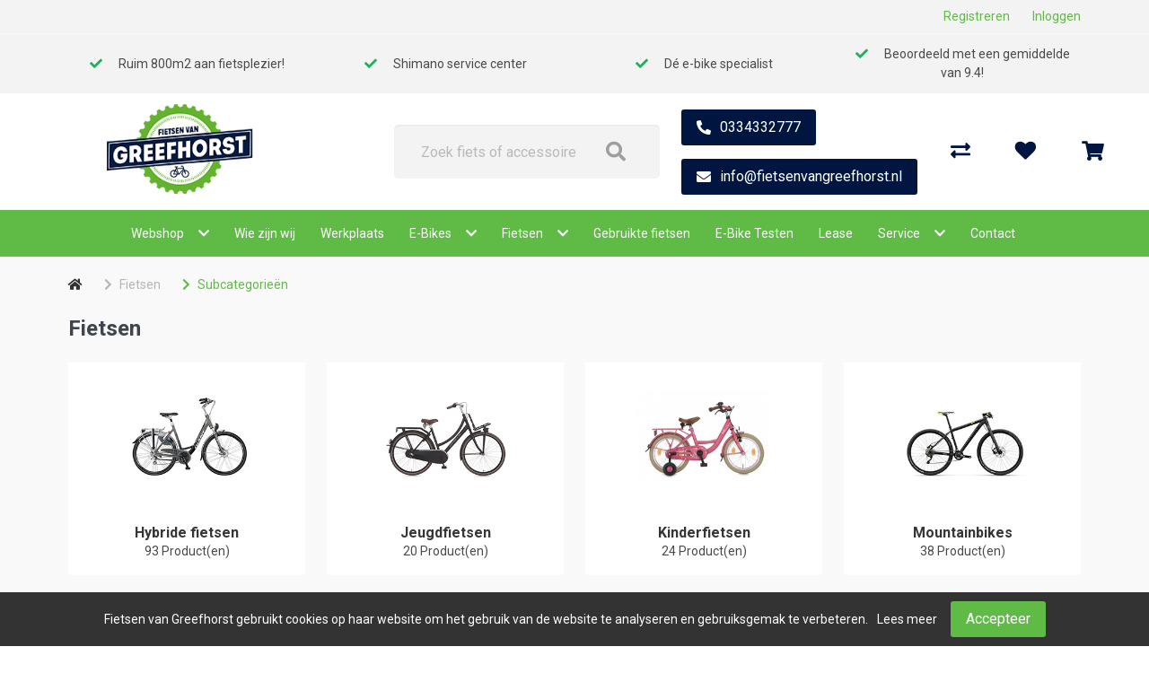

--- FILE ---
content_type: text/html; charset=utf-8
request_url: https://fietsenvangreefhorst.nl/fietsen/soorten
body_size: 9051
content:
<!DOCTYPE html>
<html dir="ltr" lang="nl">
<head>
    <meta charset="utf-8" />
    <title>Fietsen | Interesse? Bekijk online</title>

    <meta name="viewport" content="width=device-width, initial-scale=1, user-scalable=no">
        <meta property="og:locale" content="nl_NL" />
        <meta property="og:type" content="product.group" />
    <meta property="og:title" content="Fietsen | Interesse? Bekijk online" />
    <meta property="og:site_name" content="Fietsen van Greefhorst"/>
    <meta name="twitter:card" content="summary">
    <meta name="twitter:title" content="Fietsen | Interesse? Bekijk online">

                <meta property="og:url" content="https://fietsenvangreefhorst.nl/fietsen" />
        <link href="https://fietsenvangreefhorst.nl/fietsen" rel="canonical" />
                <base href="https://fietsenvangreefhorst.nl/" />
                <meta name="robots" content="all">
        <meta name="revisit-after" content="1 day">
            <link href="https://fietsenvangreefhorst.nl/favicon.ico" rel="icon" />
            <!-- polyfill `nomodule` in Safari 10.1: -->
    <script type=module>
        !function(e,t,n){!("noModule"in(t=e.createElement("script")))&&"onbeforeload"in t&&(n=!1,e.addEventListener("beforeload",function(e){if(e.target===t)n=!0;else if(!e.target.hasAttribute("nomodule")||!n)return;e.preventDefault()},!0),t.type="module",t.src=".",e.head.appendChild(t),t.remove())}(document)
    </script>
    <script src="static/catalog/javascript/jquery/jquery-1.7.1.min.js" nomodule></script>
        <link href="/assets/cr4/07e0d45dd6bad9162ee267ee7a16724e.css" type="text/css" rel="stylesheet" />
    <script src="/assets/cr4/749a4aae8f0bcf0d5f2d7ec7693f2bdf.js" type="text/javascript"></script>

    
    

    <!-- Global site tag (gtag.js) - GA4 -->
<script async src="https://www.googletagmanager.com/gtag/js?id=G-7P6KRN1SSJ"></script>
<script>
window.dataLayer = window.dataLayer || [];
function gtag(){dataLayer.push(arguments);}
gtag('js', new Date());
gtag('config', 'G-7P6KRN1SSJ'); 
gtag('config', 'UA-60196005-1'); 
</script>

    
    </head>

<body   id="store_0" class="page__type--product page__layout--categories template__cr4 ">

<div id="wrap-all" class="">
            
    
    
    

<header class=" header--default header">
    <div class="user-bar--account py-2 is-flex is-justify-content-flex-end is-align-items-center">
        <div class="container navbar-top-bar">
            <div class="columns">
                                                    <div class="column is-flex is-justify-content-flex-end is-align-items-center">
                        <div class="register has-margin-right-25">
                            <a href="https://fietsenvangreefhorst.nl/index.php?route=account/simpleregister">Registreren</a>
                        </div>
                        <div class="login">
                            <a id="my-account-header-link" href="https://fietsenvangreefhorst.nl/inloggen">Inloggen</a>
                        </div>
                    </div>
                
            </div>
        </div>
    </div>
    <div class="user-bar">
        <div class="container">
            <div class="columns has-text-centered is-hidden-touch level">
                <div class="column is-size-7">
            <i class="fa fa-check has-text-success" aria-hidden="true"></i>
            Ruim 800m2 aan fietsplezier!
        </div>
            <div class="column is-size-7">
            <i class="fa fa-check has-text-success" aria-hidden="true"></i>
            Shimano service center
        </div>
            <div class="column is-size-7">
            <i class="fa fa-check has-text-success" aria-hidden="true"></i>
            Dé e-bike specialist
        </div>
            <div class="column is-size-7">
            <i class="fa fa-check has-text-success" aria-hidden="true"></i>
            Beoordeeld met een gemiddelde van 9.4!
        </div>
                                </div>
        </div>
    </div>

    <div class="header-bar mt-3">
        <div class="columns is-vcentered is-mobile is-multiline mb-0">
            <div class="column navbar-brand-wrapper is-hidden-desktop is-1-touch is-vcentered">
                <div class="navbar-brand is-hidden-desktop">
                    <a role="button" class="navbar-burger" data-target="navMenu" aria-label="menu"
                       aria-expanded="false">
                        <span aria-hidden="true"></span>
                        <span aria-hidden="true"></span>
                        <span aria-hidden="true"></span>
                    </a>
                </div>
            </div>
            <div class="column is-3-desktop is-6-touch is-offset-1-widescreen">
                <a href="/">
                    <img class="is-inline-block-touch has-margin-left-30-mobile navbar-company" src="/image/data/greefhorst-logo.png"
                         alt="Fietsen van Greefhorst"/>
                </a>
            </div>
            <div class="columns column is-5-touch is-hidden-desktop level-right is-mobile is-narrow mt-0 mb-0">
                <div class="column is-narrow">
                    <a href="https://fietsenvangreefhorst.nl/inloggen">
                        <i class="is-size-4 fa fa-user"></i>
                    </a>
                </div>
                <div class="column is-narrow">
                    <a href="https://fietsenvangreefhorst.nl/winkelwagen">
                        <i class="is-size-4 fa fa-shopping-cart"></i>
                    </a>
                </div>
            </div>

                            <div class="column is-3-desktop is-full-touch search has-z-index-3">
                    <div class="header-bar__search js-auto-suggest">
                        <div class="header-bar__search-input-wrapper">
                            <input
                                type="text"
                                class="js-auto-input search-bar input is-large"
                                id="search"
                                placeholder="Zoek fiets of accessoire"
                                value=""
                            />
                        </div>
                        <span class="button js-search-button">
                        </span>
                    </div>
                </div>
                                        <div class="column is-2">
                    <div phpb-removable="" class="cr4__buttons buttons columns IDKVS5JU5RNHJ1P1 cr4__buttons--tel">
    <div class="column">
        <div class="box is-radiusless is-shadowless has-background-transparent"><a href="tel:0334332777" class="button is-primary IDKVS5JU5TDTGGW2">0334332777</a></div>
    </div>
</div><div phpb-removable="" class="cr4__buttons buttons columns IDKVS5KYOJ8Y88G5 cr4__buttons--mailto">
    <div class="column">
        <div class="box is-radiusless is-shadowless has-background-transparent"><a href="mailto:info@fietsenvangreefhorst.nl" class="button is-primary IDKVS5KYOFCBN5F4">info@fietsenvangreefhorst.nl</a></div>
    </div>
</div><style>* { box-sizing: border-box; } body {margin: 0;}</style>
                </div>
            
            <div class="column is-1 is-hidden-touch"></div>
            <div class="column is-2 header-bar__customer is-hidden-touch">
                <div class="columns is-vcentered level action-bar level-right">
                                                                                                        <div class="column is-narrow">
                                    <a href="https://fietsenvangreefhorst.nl/productenvergelijking">
                                        <i class="fas fa-exchange-alt"></i>
                                    </a>
                                </div>
                                                                                        <div class="column is-narrow">
                                    <a href="https://fietsenvangreefhorst.nl/inloggen">
                                        <i class="fa fa-heart"></i>
                                    </a>
                                </div>
                                                                                        <div id="header-cart"
                                     class="column  is-narrow  with-usps ">
                                </div>
                                <a class="cart hidden" href="https://fietsenvangreefhorst.nl/winkelwagen">Winkelwagen</a>
                                                                                              </div>
            </div>
        </div>
        <nav class="navbar is-top-marginless-touch is-right-paddingless-touch is-left-paddingless-touch has-z-index-2"
     role="navigation" aria-label="dropdown navigation">
    <div class="container">
        <div class="navbar-menu is-top-paddingless-touch is-bottom-paddingless-touch" id="navMenu">
            <div class="navbar-start navbar-centered">
                
                
                                    <div class="navbar-item has-dropdown is-hoverable  ">
                <div class="level is-flex is-vcentered is-centered">
                    <div class="level-left">
                                                    <a href="/index.php?route=product/search"
                               class="navbar-item"
                                                           >
                               Webshop
                            </a>
                                            </div>

                    <div class="level-right">
                        <i class="fa fa-chevron-down"></i>
                    </div>
                </div>

                <hr class="is-hidden-desktop my-0">

                                    <div
                        class="navbar-dropdown has-dropdown is-hoverable  ">
                                                    <div class="nested dropdown ">
            <div class="dropdown-trigger ">
            <div class="level">
                <div class="level-left">
                                            <a href="https://fietsenvangreefhorst.nl/8a00" class="navbar-item" >
                            8A00
                        </a>
                                    </div>

                <div class="level-right">
                    <i class="fa fa-chevron-right"></i>
                </div>
            </div>

            <hr class="is-hidden-desktop my-0"/>
        </div>

                <div class="dropdown-menu is-hidden-mobile is-hidden-touch ">
            <div class="dropdown-content">
                                    <div class="nested dropdown ">
            <a href="https://fietsenvangreefhorst.nl/8a00/327-bromfietsonderdelen" class="navbar-item">
            Bromfietsonderdelen
        </a>
        <hr class="is-hidden-desktop my-0"/>
    </div>                            </div>
        </div>
            </div>                                                    <div class="nested dropdown ">
            <div class="dropdown-trigger ">
            <div class="level">
                <div class="level-left">
                                            <a href="https://fietsenvangreefhorst.nl/accessoires/soorten" class="navbar-item" >
                            Accessoires
                        </a>
                                    </div>

                <div class="level-right">
                    <i class="fa fa-chevron-right"></i>
                </div>
            </div>

            <hr class="is-hidden-desktop my-0"/>
        </div>

                <div class="dropdown-menu is-hidden-mobile is-hidden-touch ">
            <div class="dropdown-content">
                                    <div class="nested dropdown ">
            <a href="https://fietsenvangreefhorst.nl/accessoires/34-bellen" class="navbar-item">
            Bellen
        </a>
        <hr class="is-hidden-desktop my-0"/>
    </div>                                    <div class="nested dropdown ">
            <a href="https://fietsenvangreefhorst.nl/accessoires/34-bidons" class="navbar-item">
            Bidons
        </a>
        <hr class="is-hidden-desktop my-0"/>
    </div>                                    <div class="nested dropdown ">
            <a href="https://fietsenvangreefhorst.nl/accessoires/34-computers" class="navbar-item">
            Computers
        </a>
        <hr class="is-hidden-desktop my-0"/>
    </div>                                    <div class="nested dropdown ">
            <a href="https://fietsenvangreefhorst.nl/accessoires/34-kinder-accessoires" class="navbar-item">
            Kinder accessoires
        </a>
        <hr class="is-hidden-desktop my-0"/>
    </div>                                    <div class="nested dropdown ">
            <a href="https://fietsenvangreefhorst.nl/accessoires/34-kinderhelmen" class="navbar-item">
            Kinderhelmen
        </a>
        <hr class="is-hidden-desktop my-0"/>
    </div>                                    <div class="nested dropdown ">
            <a href="https://fietsenvangreefhorst.nl/accessoires/34-pompen" class="navbar-item">
            Pompen
        </a>
        <hr class="is-hidden-desktop my-0"/>
    </div>                                    <div class="nested dropdown ">
            <a href="https://fietsenvangreefhorst.nl/accessoires/34-snelbinder" class="navbar-item">
            Snelbinder
        </a>
        <hr class="is-hidden-desktop my-0"/>
    </div>                            </div>
        </div>
            </div>                                                    <div class="nested dropdown ">
            <div class="dropdown-trigger ">
            <div class="level">
                <div class="level-left">
                                            <a href="https://fietsenvangreefhorst.nl/banden/soorten" class="navbar-item" >
                            Banden
                        </a>
                                    </div>

                <div class="level-right">
                    <i class="fa fa-chevron-right"></i>
                </div>
            </div>

            <hr class="is-hidden-desktop my-0"/>
        </div>

                <div class="dropdown-menu is-hidden-mobile is-hidden-touch ">
            <div class="dropdown-content">
                                    <div class="nested dropdown ">
            <a href="https://fietsenvangreefhorst.nl/banden/31-bandonderdelen" class="navbar-item">
            Bandonderdelen
        </a>
        <hr class="is-hidden-desktop my-0"/>
    </div>                                    <div class="nested dropdown ">
            <a href="https://fietsenvangreefhorst.nl/banden/31-binnenbanden" class="navbar-item">
            Binnenbanden
        </a>
        <hr class="is-hidden-desktop my-0"/>
    </div>                                    <div class="nested dropdown ">
            <a href="https://fietsenvangreefhorst.nl/banden/31-buitenbanden" class="navbar-item">
            Buitenbanden
        </a>
        <hr class="is-hidden-desktop my-0"/>
    </div>                            </div>
        </div>
            </div>                                                    <div class="nested dropdown ">
            <div class="dropdown-trigger ">
            <div class="level">
                <div class="level-left">
                                            <a href="https://fietsenvangreefhorst.nl/fietsvervoer" class="navbar-item" >
                            Fietsvervoer
                        </a>
                                    </div>

                <div class="level-right">
                    <i class="fa fa-chevron-right"></i>
                </div>
            </div>

            <hr class="is-hidden-desktop my-0"/>
        </div>

                <div class="dropdown-menu is-hidden-mobile is-hidden-touch ">
            <div class="dropdown-content">
                                    <div class="nested dropdown ">
            <a href="https://fietsenvangreefhorst.nl/fietsvervoer/46-dragers" class="navbar-item">
            Dragers
        </a>
        <hr class="is-hidden-desktop my-0"/>
    </div>                            </div>
        </div>
            </div>                                                    <div class="nested dropdown ">
            <div class="dropdown-trigger ">
            <div class="level">
                <div class="level-left">
                                            <a href="https://fietsenvangreefhorst.nl/karren-en-aanhangers" class="navbar-item" >
                            Karren en aanhangers
                        </a>
                                    </div>

                <div class="level-right">
                    <i class="fa fa-chevron-right"></i>
                </div>
            </div>

            <hr class="is-hidden-desktop my-0"/>
        </div>

                <div class="dropdown-menu is-hidden-mobile is-hidden-touch ">
            <div class="dropdown-content">
                                    <div class="nested dropdown ">
            <a href="https://fietsenvangreefhorst.nl/karren-en-aanhangers/74-karren" class="navbar-item">
            Karren
        </a>
        <hr class="is-hidden-desktop my-0"/>
    </div>                            </div>
        </div>
            </div>                                                    <div class="nested dropdown ">
            <div class="dropdown-trigger ">
            <div class="level">
                <div class="level-left">
                                            <a href="https://fietsenvangreefhorst.nl/kinderzitjes/soorten" class="navbar-item" >
                            Kinderzitjes
                        </a>
                                    </div>

                <div class="level-right">
                    <i class="fa fa-chevron-right"></i>
                </div>
            </div>

            <hr class="is-hidden-desktop my-0"/>
        </div>

                <div class="dropdown-menu is-hidden-mobile is-hidden-touch ">
            <div class="dropdown-content">
                                    <div class="nested dropdown ">
            <a href="https://fietsenvangreefhorst.nl/kinderzitjes/41-kinderzit-accessoires" class="navbar-item">
            Kinderzit accessoires
        </a>
        <hr class="is-hidden-desktop my-0"/>
    </div>                                    <div class="nested dropdown ">
            <a href="https://fietsenvangreefhorst.nl/kinderzitjes/41-kinderzitjes-achter" class="navbar-item">
            Kinderzitjes achter
        </a>
        <hr class="is-hidden-desktop my-0"/>
    </div>                                    <div class="nested dropdown ">
            <a href="https://fietsenvangreefhorst.nl/kinderzitjes/41-kinderzitjes-voor" class="navbar-item">
            Kinderzitjes voor
        </a>
        <hr class="is-hidden-desktop my-0"/>
    </div>                                    <div class="nested dropdown ">
            <a href="https://fietsenvangreefhorst.nl/kinderzitjes/41-windschermen" class="navbar-item">
            Windschermen
        </a>
        <hr class="is-hidden-desktop my-0"/>
    </div>                            </div>
        </div>
            </div>                                                    <div class="nested dropdown ">
            <div class="dropdown-trigger ">
            <div class="level">
                <div class="level-left">
                                            <a href="https://fietsenvangreefhorst.nl/kleding-en-bescherming/soorten" class="navbar-item" >
                            Kleding en bescherming
                        </a>
                                    </div>

                <div class="level-right">
                    <i class="fa fa-chevron-right"></i>
                </div>
            </div>

            <hr class="is-hidden-desktop my-0"/>
        </div>

                <div class="dropdown-menu is-hidden-mobile is-hidden-touch ">
            <div class="dropdown-content">
                                    <div class="nested dropdown ">
            <a href="https://fietsenvangreefhorst.nl/kleding-en-bescherming/29-arm-beenstukken" class="navbar-item">
            Arm- Beenstukken
        </a>
        <hr class="is-hidden-desktop my-0"/>
    </div>                                    <div class="nested dropdown ">
            <a href="https://fietsenvangreefhorst.nl/kleding-en-bescherming/29-brillen" class="navbar-item">
            Brillen
        </a>
        <hr class="is-hidden-desktop my-0"/>
    </div>                                    <div class="nested dropdown ">
            <a href="https://fietsenvangreefhorst.nl/kleding-en-bescherming/29-casual-kleding" class="navbar-item">
            Casual kleding
        </a>
        <hr class="is-hidden-desktop my-0"/>
    </div>                                    <div class="nested dropdown ">
            <a href="https://fietsenvangreefhorst.nl/kleding-en-bescherming/29-handschoenen" class="navbar-item">
            Handschoenen
        </a>
        <hr class="is-hidden-desktop my-0"/>
    </div>                                    <div class="nested dropdown ">
            <a href="https://fietsenvangreefhorst.nl/kleding-en-bescherming/29-helmen" class="navbar-item">
            Helmen
        </a>
        <hr class="is-hidden-desktop my-0"/>
    </div>                                    <div class="nested dropdown ">
            <a href="https://fietsenvangreefhorst.nl/kleding-en-bescherming/29-overige-kleding-en-bescherming" class="navbar-item">
            Overige kleding en bescherming
        </a>
        <hr class="is-hidden-desktop my-0"/>
    </div>                                    <div class="nested dropdown ">
            <a href="https://fietsenvangreefhorst.nl/kleding-en-bescherming/29-regenkleding" class="navbar-item">
            Regenkleding
        </a>
        <hr class="is-hidden-desktop my-0"/>
    </div>                                    <div class="nested dropdown ">
            <a href="https://fietsenvangreefhorst.nl/kleding-en-bescherming/29-sportieve-kleding" class="navbar-item">
            Sportieve kleding
        </a>
        <hr class="is-hidden-desktop my-0"/>
    </div>                            </div>
        </div>
            </div>                                                    <div class="nested dropdown ">
            <div class="dropdown-trigger ">
            <div class="level">
                <div class="level-left">
                                            <a href="https://fietsenvangreefhorst.nl/sloten/soorten" class="navbar-item" >
                            Sloten
                        </a>
                                    </div>

                <div class="level-right">
                    <i class="fa fa-chevron-right"></i>
                </div>
            </div>

            <hr class="is-hidden-desktop my-0"/>
        </div>

                <div class="dropdown-menu is-hidden-mobile is-hidden-touch ">
            <div class="dropdown-content">
                                    <div class="nested dropdown ">
            <a href="https://fietsenvangreefhorst.nl/sloten/25-beugelsloten" class="navbar-item">
            Beugelsloten
        </a>
        <hr class="is-hidden-desktop my-0"/>
    </div>                                    <div class="nested dropdown ">
            <a href="https://fietsenvangreefhorst.nl/sloten/25-kabelsloten" class="navbar-item">
            Kabelsloten
        </a>
        <hr class="is-hidden-desktop my-0"/>
    </div>                                    <div class="nested dropdown ">
            <a href="https://fietsenvangreefhorst.nl/sloten/25-kettingsloten" class="navbar-item">
            Kettingsloten
        </a>
        <hr class="is-hidden-desktop my-0"/>
    </div>                                    <div class="nested dropdown ">
            <a href="https://fietsenvangreefhorst.nl/sloten/25-ringsloten" class="navbar-item">
            Ringsloten
        </a>
        <hr class="is-hidden-desktop my-0"/>
    </div>                                    <div class="nested dropdown ">
            <a href="https://fietsenvangreefhorst.nl/sloten/25-slot-accessoires" class="navbar-item">
            Slot accessoires
        </a>
        <hr class="is-hidden-desktop my-0"/>
    </div>                                    <div class="nested dropdown ">
            <a href="https://fietsenvangreefhorst.nl/sloten/25-slot-onderdelen" class="navbar-item">
            Slot onderdelen
        </a>
        <hr class="is-hidden-desktop my-0"/>
    </div>                            </div>
        </div>
            </div>                                                    <div class="nested dropdown ">
            <div class="dropdown-trigger ">
            <div class="level">
                <div class="level-left">
                                            <a href="https://fietsenvangreefhorst.nl/tassen-manden-en-kratten/soorten" class="navbar-item" >
                            Tassen, manden en kratten
                        </a>
                                    </div>

                <div class="level-right">
                    <i class="fa fa-chevron-right"></i>
                </div>
            </div>

            <hr class="is-hidden-desktop my-0"/>
        </div>

                <div class="dropdown-menu is-hidden-mobile is-hidden-touch ">
            <div class="dropdown-content">
                                    <div class="nested dropdown ">
            <a href="https://fietsenvangreefhorst.nl/tassen-manden-en-kratten/18-kindertassen-en-manden" class="navbar-item">
            Kindertassen en -manden
        </a>
        <hr class="is-hidden-desktop my-0"/>
    </div>                                    <div class="nested dropdown ">
            <a href="https://fietsenvangreefhorst.nl/tassen-manden-en-kratten/18-kindertassen-en-manden" class="navbar-item">
            Kindertassen en –manden
        </a>
        <hr class="is-hidden-desktop my-0"/>
    </div>                                    <div class="nested dropdown ">
            <a href="https://fietsenvangreefhorst.nl/tassen-manden-en-kratten/18-kratten" class="navbar-item">
            Kratten
        </a>
        <hr class="is-hidden-desktop my-0"/>
    </div>                                    <div class="nested dropdown ">
            <a href="https://fietsenvangreefhorst.nl/tassen-manden-en-kratten/18-tassen" class="navbar-item">
            Tassen
        </a>
        <hr class="is-hidden-desktop my-0"/>
    </div>                            </div>
        </div>
            </div>                                                    <div class="nested dropdown ">
            <div class="dropdown-trigger ">
            <div class="level">
                <div class="level-left">
                                            <a href="https://fietsenvangreefhorst.nl/techniek/soorten" class="navbar-item" >
                            Techniek
                        </a>
                                    </div>

                <div class="level-right">
                    <i class="fa fa-chevron-right"></i>
                </div>
            </div>

            <hr class="is-hidden-desktop my-0"/>
        </div>

                <div class="dropdown-menu is-hidden-mobile is-hidden-touch ">
            <div class="dropdown-content">
                                    <div class="nested dropdown ">
            <a href="https://fietsenvangreefhorst.nl/techniek/22-aandrijving-en-versnelling" class="navbar-item">
            Aandrijving en versnelling
        </a>
        <hr class="is-hidden-desktop my-0"/>
    </div>                                    <div class="nested dropdown ">
            <a href="https://fietsenvangreefhorst.nl/techniek/22-accu-s-e-bike" class="navbar-item">
            Accu's E-bike
        </a>
        <hr class="is-hidden-desktop my-0"/>
    </div>                                    <div class="nested dropdown ">
            <a href="https://fietsenvangreefhorst.nl/techniek/22-batterijen-elektrisch" class="navbar-item">
            Batterijen/Elektrisch
        </a>
        <hr class="is-hidden-desktop my-0"/>
    </div>                                    <div class="nested dropdown ">
            <a href="https://fietsenvangreefhorst.nl/techniek/22-dragers" class="navbar-item">
            Dragers
        </a>
        <hr class="is-hidden-desktop my-0"/>
    </div>                                    <div class="nested dropdown ">
            <a href="https://fietsenvangreefhorst.nl/techniek/22-frame" class="navbar-item">
            Frame
        </a>
        <hr class="is-hidden-desktop my-0"/>
    </div>                                    <div class="nested dropdown ">
            <a href="https://fietsenvangreefhorst.nl/techniek/22-gereedschappen" class="navbar-item">
            Gereedschappen
        </a>
        <hr class="is-hidden-desktop my-0"/>
    </div>                                    <div class="nested dropdown ">
            <a href="https://fietsenvangreefhorst.nl/techniek/22-jasbeschermers" class="navbar-item">
            Jasbeschermers
        </a>
        <hr class="is-hidden-desktop my-0"/>
    </div>                                    <div class="nested dropdown ">
            <a href="https://fietsenvangreefhorst.nl/techniek/22-kettingkasten" class="navbar-item">
            Kettingkasten
        </a>
        <hr class="is-hidden-desktop my-0"/>
    </div>                                    <div class="nested dropdown ">
            <a href="https://fietsenvangreefhorst.nl/techniek/22-kleinmateriaal-en-overige-onderdelen" class="navbar-item">
            Kleinmateriaal en overige onderdelen
        </a>
        <hr class="is-hidden-desktop my-0"/>
    </div>                                    <div class="nested dropdown ">
            <a href="https://fietsenvangreefhorst.nl/techniek/22-lakken" class="navbar-item">
            Lakken
        </a>
        <hr class="is-hidden-desktop my-0"/>
    </div>                                    <div class="nested dropdown ">
            <a href="https://fietsenvangreefhorst.nl/techniek/22-olie-en-onderhoudsmiddelen" class="navbar-item">
            Olie en onderhoudsmiddelen
        </a>
        <hr class="is-hidden-desktop my-0"/>
    </div>                                    <div class="nested dropdown ">
            <a href="https://fietsenvangreefhorst.nl/techniek/22-remmen" class="navbar-item">
            Remmen
        </a>
        <hr class="is-hidden-desktop my-0"/>
    </div>                                    <div class="nested dropdown ">
            <a href="https://fietsenvangreefhorst.nl/techniek/22-spatborden" class="navbar-item">
            Spatborden
        </a>
        <hr class="is-hidden-desktop my-0"/>
    </div>                                    <div class="nested dropdown ">
            <a href="https://fietsenvangreefhorst.nl/techniek/22-standaarden" class="navbar-item">
            Standaarden
        </a>
        <hr class="is-hidden-desktop my-0"/>
    </div>                                    <div class="nested dropdown ">
            <a href="https://fietsenvangreefhorst.nl/techniek/22-sturen" class="navbar-item">
            Sturen
        </a>
        <hr class="is-hidden-desktop my-0"/>
    </div>                                    <div class="nested dropdown ">
            <a href="https://fietsenvangreefhorst.nl/techniek/22-sturen-accessoires-en-onderdelen" class="navbar-item">
            Sturen accessoires en onderdelen
        </a>
        <hr class="is-hidden-desktop my-0"/>
    </div>                                    <div class="nested dropdown ">
            <a href="https://fietsenvangreefhorst.nl/techniek/22-velgen" class="navbar-item">
            Velgen
        </a>
        <hr class="is-hidden-desktop my-0"/>
    </div>                                    <div class="nested dropdown ">
            <a href="https://fietsenvangreefhorst.nl/techniek/22-vorken" class="navbar-item">
            Vorken
        </a>
        <hr class="is-hidden-desktop my-0"/>
    </div>                                    <div class="nested dropdown ">
            <a href="https://fietsenvangreefhorst.nl/techniek/22-wielonderdelen-en-accessoires" class="navbar-item">
            Wielonderdelen en accessoires
        </a>
        <hr class="is-hidden-desktop my-0"/>
    </div>                            </div>
        </div>
            </div>                                                    <div class="nested dropdown ">
            <div class="dropdown-trigger ">
            <div class="level">
                <div class="level-left">
                                            <a href="https://fietsenvangreefhorst.nl/verlichting/soorten" class="navbar-item" >
                            Verlichting
                        </a>
                                    </div>

                <div class="level-right">
                    <i class="fa fa-chevron-right"></i>
                </div>
            </div>

            <hr class="is-hidden-desktop my-0"/>
        </div>

                <div class="dropdown-menu is-hidden-mobile is-hidden-touch ">
            <div class="dropdown-content">
                                    <div class="nested dropdown ">
            <a href="https://fietsenvangreefhorst.nl/verlichting/20-achterlichten" class="navbar-item">
            Achterlichten
        </a>
        <hr class="is-hidden-desktop my-0"/>
    </div>                                    <div class="nested dropdown ">
            <a href="https://fietsenvangreefhorst.nl/verlichting/20-dynamo-s" class="navbar-item">
            Dynamo's
        </a>
        <hr class="is-hidden-desktop my-0"/>
    </div>                                    <div class="nested dropdown ">
            <a href="https://fietsenvangreefhorst.nl/verlichting/20-koplampen" class="navbar-item">
            Koplampen
        </a>
        <hr class="is-hidden-desktop my-0"/>
    </div>                                    <div class="nested dropdown ">
            <a href="https://fietsenvangreefhorst.nl/verlichting/20-lampen-los" class="navbar-item">
            Lampen (los)
        </a>
        <hr class="is-hidden-desktop my-0"/>
    </div>                                    <div class="nested dropdown ">
            <a href="https://fietsenvangreefhorst.nl/verlichting/20-reflectoren" class="navbar-item">
            Reflectoren
        </a>
        <hr class="is-hidden-desktop my-0"/>
    </div>                                    <div class="nested dropdown ">
            <a href="https://fietsenvangreefhorst.nl/verlichting/20-verlichting-accessoires" class="navbar-item">
            Verlichting accessoires
        </a>
        <hr class="is-hidden-desktop my-0"/>
    </div>                                    <div class="nested dropdown ">
            <a href="https://fietsenvangreefhorst.nl/verlichting/20-verlichtingsets-compleet" class="navbar-item">
            Verlichtingsets compleet
        </a>
        <hr class="is-hidden-desktop my-0"/>
    </div>                            </div>
        </div>
            </div>                                                    <div class="nested dropdown ">
            <div class="dropdown-trigger ">
            <div class="level">
                <div class="level-left">
                                            <a href="https://fietsenvangreefhorst.nl/zadels/soorten" class="navbar-item" >
                            Zadels
                        </a>
                                    </div>

                <div class="level-right">
                    <i class="fa fa-chevron-right"></i>
                </div>
            </div>

            <hr class="is-hidden-desktop my-0"/>
        </div>

                <div class="dropdown-menu is-hidden-mobile is-hidden-touch ">
            <div class="dropdown-content">
                                    <div class="nested dropdown ">
            <a href="https://fietsenvangreefhorst.nl/zadels/52-zadelaccessoires" class="navbar-item">
            Zadelaccessoires
        </a>
        <hr class="is-hidden-desktop my-0"/>
    </div>                                    <div class="nested dropdown ">
            <a href="https://fietsenvangreefhorst.nl/zadels/52-zadelonderdelen" class="navbar-item">
            Zadelonderdelen
        </a>
        <hr class="is-hidden-desktop my-0"/>
    </div>                            </div>
        </div>
            </div>                                                    <div class="nested dropdown ">
            <div class="dropdown-trigger ">
            <div class="level">
                <div class="level-left">
                                            <a href="https://fietsenvangreefhorst.nl/elektrische-fietsen/soorten" class="navbar-item" >
                            Elektrische fietsen
                        </a>
                                    </div>

                <div class="level-right">
                    <i class="fa fa-chevron-right"></i>
                </div>
            </div>

            <hr class="is-hidden-desktop my-0"/>
        </div>

                <div class="dropdown-menu is-hidden-mobile is-hidden-touch ">
            <div class="dropdown-content">
                                    <div class="nested dropdown ">
            <a href="https://fietsenvangreefhorst.nl/elektrische-fietsen/8-bakfietsen" class="navbar-item">
            Bakfietsen
        </a>
        <hr class="is-hidden-desktop my-0"/>
    </div>                                    <div class="nested dropdown ">
            <a href="https://fietsenvangreefhorst.nl/elektrische-fietsen/8-gravel" class="navbar-item">
            Gravel
        </a>
        <hr class="is-hidden-desktop my-0"/>
    </div>                                    <div class="nested dropdown ">
            <a href="https://fietsenvangreefhorst.nl/elektrische-fietsen/8-hybride-fietsen" class="navbar-item">
            Hybride fietsen
        </a>
        <hr class="is-hidden-desktop my-0"/>
    </div>                                    <div class="nested dropdown ">
            <a href="https://fietsenvangreefhorst.nl/elektrische-fietsen/8-mountainbikes" class="navbar-item">
            Mountainbikes
        </a>
        <hr class="is-hidden-desktop my-0"/>
    </div>                                    <div class="nested dropdown ">
            <a href="https://fietsenvangreefhorst.nl/elektrische-fietsen/8-stadsfietsen" class="navbar-item">
            Stadsfietsen
        </a>
        <hr class="is-hidden-desktop my-0"/>
    </div>                                    <div class="nested dropdown ">
            <a href="https://fietsenvangreefhorst.nl/elektrische-fietsen/8-vouwfietsen" class="navbar-item">
            Vouwfietsen
        </a>
        <hr class="is-hidden-desktop my-0"/>
    </div>                            </div>
        </div>
            </div>                                                    <div class="nested dropdown ">
            <div class="dropdown-trigger ">
            <div class="level">
                <div class="level-left">
                                            <a href="https://fietsenvangreefhorst.nl/fietsen/soorten" class="navbar-item" >
                            Fietsen
                        </a>
                                    </div>

                <div class="level-right">
                    <i class="fa fa-chevron-right"></i>
                </div>
            </div>

            <hr class="is-hidden-desktop my-0"/>
        </div>

                <div class="dropdown-menu is-hidden-mobile is-hidden-touch ">
            <div class="dropdown-content">
                                    <div class="nested dropdown ">
            <a href="https://fietsenvangreefhorst.nl/fietsen/1-hybride-fietsen-1" class="navbar-item">
            Hybride fietsen
        </a>
        <hr class="is-hidden-desktop my-0"/>
    </div>                                    <div class="nested dropdown ">
            <a href="https://fietsenvangreefhorst.nl/fietsen/1-jeugdfietsen" class="navbar-item">
            Jeugdfietsen
        </a>
        <hr class="is-hidden-desktop my-0"/>
    </div>                                    <div class="nested dropdown ">
            <a href="https://fietsenvangreefhorst.nl/fietsen/1-kinderfietsen" class="navbar-item">
            Kinderfietsen
        </a>
        <hr class="is-hidden-desktop my-0"/>
    </div>                                    <div class="nested dropdown ">
            <a href="https://fietsenvangreefhorst.nl/fietsen/1-mountainbikes" class="navbar-item">
            Mountainbikes
        </a>
        <hr class="is-hidden-desktop my-0"/>
    </div>                                    <div class="nested dropdown ">
            <a href="https://fietsenvangreefhorst.nl/fietsen/1-race-sportfietsen" class="navbar-item">
            Race sportfietsen
        </a>
        <hr class="is-hidden-desktop my-0"/>
    </div>                                    <div class="nested dropdown ">
            <a href="https://fietsenvangreefhorst.nl/fietsen/1-racefietsen" class="navbar-item">
            Racefietsen
        </a>
        <hr class="is-hidden-desktop my-0"/>
    </div>                                    <div class="nested dropdown ">
            <a href="https://fietsenvangreefhorst.nl/fietsen/1-stadsfietsen" class="navbar-item">
            Stadsfietsen
        </a>
        <hr class="is-hidden-desktop my-0"/>
    </div>                            </div>
        </div>
            </div>                                            </div>
                            </div>
                                                            <a href="https://fietsenvangreefhorst.nl/wie-zijn-wij" class="navbar-item is-arrowless navbar-link  "
               >
                Wie zijn wij
            </a>
            <hr class="is-hidden-desktop my-0"/>

                                                            <a href="https://fietsenvangreefhorst.nl/werkplaats" class="navbar-item is-arrowless navbar-link  "
               >
                Werkplaats
            </a>
            <hr class="is-hidden-desktop my-0"/>

                                                            <div class="navbar-item has-dropdown is-hoverable  ">
                <div class="level is-flex is-vcentered is-centered">
                    <div class="level-left">
                                                    <a href="https://fietsenvangreefhorst.nl/elektrische-fietsen/soorten"
                               class="navbar-item"
                                                           >
                               E-Bikes
                            </a>
                                            </div>

                    <div class="level-right">
                        <i class="fa fa-chevron-down"></i>
                    </div>
                </div>

                <hr class="is-hidden-desktop my-0">

                                    <div
                        class="navbar-dropdown has-dropdown is-hoverable  ">
                                                    <div class="nested dropdown ">
            <a href="https://fietsenvangreefhorst.nl/8-bakfietsen" class="navbar-item">
            Bakfietsen
        </a>
        <hr class="is-hidden-desktop my-0"/>
    </div>                                                    <div class="nested dropdown ">
            <a href="https://fietsenvangreefhorst.nl/8-crosshybrides" class="navbar-item">
            Crosshybrides
        </a>
        <hr class="is-hidden-desktop my-0"/>
    </div>                                                    <div class="nested dropdown ">
            <a href="https://fietsenvangreefhorst.nl/gebruikte-fietsen_2" class="navbar-item">
            Gebruikte fietsen
        </a>
        <hr class="is-hidden-desktop my-0"/>
    </div>                                                    <div class="nested dropdown ">
            <a href="https://fietsenvangreefhorst.nl/8-hybride-fietsen" class="navbar-item">
            Hybride fietsen
        </a>
        <hr class="is-hidden-desktop my-0"/>
    </div>                                                    <div class="nested dropdown ">
            <a href="https://fietsenvangreefhorst.nl/8-jeugdfietsen" class="navbar-item">
            Jeugdfietsen
        </a>
        <hr class="is-hidden-desktop my-0"/>
    </div>                                                    <div class="nested dropdown ">
            <a href="https://fietsenvangreefhorst.nl/8-mountainbikes" class="navbar-item">
            Mountainbikes
        </a>
        <hr class="is-hidden-desktop my-0"/>
    </div>                                                    <div class="nested dropdown ">
            <a href="https://fietsenvangreefhorst.nl/8-speed-pedelecs" class="navbar-item">
            Speed pedelecs
        </a>
        <hr class="is-hidden-desktop my-0"/>
    </div>                                                    <div class="nested dropdown ">
            <a href="https://fietsenvangreefhorst.nl/8-stadsfietsen" class="navbar-item">
            Stadsfietsen
        </a>
        <hr class="is-hidden-desktop my-0"/>
    </div>                                                    <div class="nested dropdown ">
            <a href="https://fietsenvangreefhorst.nl/8-vouwfietsen" class="navbar-item">
            Vouwfietsen
        </a>
        <hr class="is-hidden-desktop my-0"/>
    </div>                                            </div>
                            </div>
                                                            <div class="navbar-item has-dropdown is-hoverable  ">
                <div class="level is-flex is-vcentered is-centered">
                    <div class="level-left">
                                                    <a href="https://fietsenvangreefhorst.nl/fietsen/soorten"
                               class="navbar-item"
                                                           >
                               Fietsen
                            </a>
                                            </div>

                    <div class="level-right">
                        <i class="fa fa-chevron-down"></i>
                    </div>
                </div>

                <hr class="is-hidden-desktop my-0">

                                    <div
                        class="navbar-dropdown has-dropdown is-hoverable  ">
                                                    <div class="nested dropdown ">
            <a href="https://fietsenvangreefhorst.nl/1-bakfietsen" class="navbar-item">
            Bakfietsen
        </a>
        <hr class="is-hidden-desktop my-0"/>
    </div>                                                    <div class="nested dropdown ">
            <a href="https://fietsenvangreefhorst.nl/gebruikte-fietsen_1" class="navbar-item">
            Gebruikte fietsen
        </a>
        <hr class="is-hidden-desktop my-0"/>
    </div>                                                    <div class="nested dropdown ">
            <a href="https://fietsenvangreefhorst.nl/1-hybride-fietsen-1" class="navbar-item">
            Hybride fietsen
        </a>
        <hr class="is-hidden-desktop my-0"/>
    </div>                                                    <div class="nested dropdown ">
            <a href="https://fietsenvangreefhorst.nl/1-jeugdfietsen" class="navbar-item">
            Jeugdfietsen
        </a>
        <hr class="is-hidden-desktop my-0"/>
    </div>                                                    <div class="nested dropdown ">
            <a href="https://fietsenvangreefhorst.nl/1-kinderfietsen" class="navbar-item">
            Kinderfietsen
        </a>
        <hr class="is-hidden-desktop my-0"/>
    </div>                                                    <div class="nested dropdown ">
            <a href="https://fietsenvangreefhorst.nl/1-loopfiets" class="navbar-item">
            Loopfiets
        </a>
        <hr class="is-hidden-desktop my-0"/>
    </div>                                                    <div class="nested dropdown ">
            <a href="https://fietsenvangreefhorst.nl/1-mountainbikes" class="navbar-item">
            Mountainbikes
        </a>
        <hr class="is-hidden-desktop my-0"/>
    </div>                                                    <div class="nested dropdown ">
            <a href="https://fietsenvangreefhorst.nl/1-race-sportfietsen" class="navbar-item">
            Race sportfietsen
        </a>
        <hr class="is-hidden-desktop my-0"/>
    </div>                                                    <div class="nested dropdown ">
            <a href="https://fietsenvangreefhorst.nl/1-racefietsen" class="navbar-item">
            Racefietsen
        </a>
        <hr class="is-hidden-desktop my-0"/>
    </div>                                                    <div class="nested dropdown ">
            <a href="https://fietsenvangreefhorst.nl/1-stadsfietsen" class="navbar-item">
            Stadsfietsen
        </a>
        <hr class="is-hidden-desktop my-0"/>
    </div>                                            </div>
                            </div>
                                                            <a href="https://fietsenvangreefhorst.nl/gebruikte-fietsen_5" class="navbar-item is-arrowless navbar-link  "
               >
                Gebruikte fietsen
            </a>
            <hr class="is-hidden-desktop my-0"/>

                                                            <a href="https://fietsenvangreefhorst.nl/e-bike-testen" class="navbar-item is-arrowless navbar-link  "
               >
                E-Bike Testen
            </a>
            <hr class="is-hidden-desktop my-0"/>

                                                            <a href="https://fietsenvangreefhorst.nl/lease" class="navbar-item is-arrowless navbar-link  "
               >
                Lease
            </a>
            <hr class="is-hidden-desktop my-0"/>

                                                            <div class="navbar-item has-dropdown is-hoverable  ">
                <div class="level is-flex is-vcentered is-centered">
                    <div class="level-left">
                                                    <a href="https://fietsenvangreefhorst.nl/service"
                               class="navbar-item"
                                                           >
                               Service
                            </a>
                                            </div>

                    <div class="level-right">
                        <i class="fa fa-chevron-down"></i>
                    </div>
                </div>

                <hr class="is-hidden-desktop my-0">

                                    <div
                        class="navbar-dropdown has-dropdown is-hoverable  ">
                                                    <div class="nested dropdown ">
            <a href="https://fietsenvangreefhorst.nl/sleutelservice" class="navbar-item">
            Sleutelservice
        </a>
        <hr class="is-hidden-desktop my-0"/>
    </div>                                                    <div class="nested dropdown ">
            <a href="https://fietsenvangreefhorst.nl/shimano-service-center" class="navbar-item">
            Shimano Service Center
        </a>
        <hr class="is-hidden-desktop my-0"/>
    </div>                                                    <div class="nested dropdown ">
            <a href="https://fietsenvangreefhorst.nl/verzekeringen" class="navbar-item">
            Verzekeringen
        </a>
        <hr class="is-hidden-desktop my-0"/>
    </div>                                            </div>
                            </div>
                                                            <a href="/contact" class="navbar-item is-arrowless navbar-link  "
               >
                Contact
            </a>
            <hr class="is-hidden-desktop my-0"/>

                                                <script>const menuV2 = true</script>
                            </div>
        </div>
    </div>

    <script type="text/javascript">
        $(
            function () {
                $(document).ready(function () {
                    //Open dropdown menu on touch divices
                    $($(".header .navbar-item.is-hoverable > .level > .level-right")).click(function () {
                        //Set navbar-dropdown class is-active (display menu)
                        $(this).parent().siblings(".navbar-dropdown").toggleClass("is-active");

                        //Rotate icon (see which main item is open)
                        $(this).find("i").toggleClass("is-open");

                        //Revert icon rotation when menu is closed
                        $(".header .navbar-item.is-hoverable > .level > .level-right i").not($(this).find("i")).removeClass("is-open");

                        //Remove class is-active from dropdown menu when other menu is clicked open
                        $(".navbar-dropdown").not($(this).parent().siblings(".navbar-dropdown")).removeClass('is-active');

                        //Close nested dropdown menu when main item is closed
                        if ($(this).parent().siblings(".navbar-dropdown").not("is-active")) {
                            $(".navbar-nested").removeClass("is-active");
                            $(".dropdown-menu").removeClass("is-active");
                            $(".dropdown-trigger .level-right i").removeClass("is-open");
                        }
                    })

                    if (menuV2) {
                        $($(".header .navbar-item.is-hoverable .navbar-dropdown > .nested.dropdown > .dropdown-trigger > .level > .level-right")).click(function () {
                            //Set navbar-dropdown class is-active (display menu)
                            $(this).parent().parent().siblings(".dropdown-menu").toggleClass("is-active");

                            //Rotate icon (see which main item is open)
                            $(this).find("i").toggleClass("is-open");

                            //Revert icon rotation when menu is closed
                            $(".nested.dropdown > .dropdown-trigger > .level > .level-right i").not($(this).find("i")).removeClass("is-open");

                            //Remove class is-active from dropdown menu when other menu is clicked open
                            $(".dropdown-menu").not($(this).parent().parent().siblings(".dropdown-menu")).removeClass('is-active');
                        })
                    }

                    //Remove all added classnames when navbar-burger is opened or closed
                    $($(".header .navbar-burger")).click(function () {
                        $(".navbar-dropdown").removeClass("is-active");
                        $(".navbar-nested").removeClass("is-active");
                        $(".level-right i").removeClass("is-open");

                        if (menuV2) {
                            $(".dropdown-menu").removeClass("is-active");
                        }
                    })
                })
            }
        )
    </script>
</nav>
    </div>
</header>
    
<div class="header-bar__after column is-12 is-relative p-0">
        <style>* { box-sizing: border-box; } body {margin: 0;}</style>
    </div>


<script type="text/javascript">
    var cart_root  = "//fietsenvangreefhorst.nl/";
    var session_id = "ed44444c260f0a29d6c265dfe5269025";
    var active_cat = "[1]",
        active_route = {"route":"product\/categories","parent":"1","path":"1"};
</script>

<div id="notification"></div>
<section class="section">
    <div class="container">
        <script type="application/ld+json">
    {
    "@context": "https://schema.org",
    "@type": "BreadcrumbList",
    "itemListElement": [{"@type":"ListItem","position":1,"name":"Home","item":"https:\/\/fietsenvangreefhorst.nl\/"},{"@type":"ListItem","position":2,"name":"Fietsen","item":"https:\/\/fietsenvangreefhorst.nl\/fietsen\/soorten"},{"@type":"ListItem","position":3,"name":"Subcategorie\u00ebn","item":"https:\/\/fietsenvangreefhorst.nl\/fietsen\/soorten"}]
    }
    </script>
    <div class="columns is-hidden-mobile is-multiline breadcrumbs is-vcentered">
                    <div class="column is-narrow">
                                    <a class="has-text-grey-light" href="/"><i class="fa fa-home"></i></a>
                            </div>
                    <div class="column is-narrow">
                                <i class="fa fa-chevron-right mr-2 has-text-grey-light"></i><a class="has-text-grey-light" href="https://fietsenvangreefhorst.nl/fietsen/soorten">Fietsen</a>
                            </div>
                    <div class="column is-narrow">
                                    <i class="fa fa-chevron-right mr-2 is-active"></i><a href="https://fietsenvangreefhorst.nl/fietsen/soorten">Subcategorieën</a>
                            </div>
            </div>

            <div class="columns is-mobile-only is-hidden-tablet is-hidden-desktop is-multiline breadcrumbs is-vcentered pl-3 mt-0">
            <i class="fa fa-chevron-left mr-2 is-active"></i>
            <a class="breadcrumb_mobile has-text-primary" href="https://fietsenvangreefhorst.nl/fietsen/soorten">
                Fietsen
            </a>
        </div>
    
        <div class="align--center product-overview__name-wrapper pl-3">
            <h1 class="product-overview__name mb-5 is-size-4">
                Fietsen
            </h1>
        </div>

                <div class="collection-list-wrapper columns">
            <div class="main column is-full px-0">
                <div class="collection-list columns is-multiline is-mobile mx-0">
                                                                    <div class="column is-3-desktop is-4-tablet is-6-mobile">
                            <a class="collection-list__category-card box has-text-centered is-flex is-flex-direction-column justify-space-between is-full-height"
                               href="https://fietsenvangreefhorst.nl/fietsen/1-hybride-fietsen-1">
                                <div class="category-card__image-wrapper">
                                    <figure class="image">
                                        <img
                                            src="/static/catalog/theme/instore/image/instore-buttons/hybride.jpg"
                                            alt="hybride-fietsen"
                                            onerror="nopicture(this)"
                                            class="category-card__image"
                                        />
                                    </figure>
                                </div>

                                <div class="category-card__content-wrapper mb-4">
                                    <h6 class="title is-size-6 mb-0">Hybride fietsen</h6>
                                    <span class="helper is-size-7">93 Product(en)</span>
                                </div>
                            </a>
                        </div>
                                                                    <div class="column is-3-desktop is-4-tablet is-6-mobile">
                            <a class="collection-list__category-card box has-text-centered is-flex is-flex-direction-column justify-space-between is-full-height"
                               href="https://fietsenvangreefhorst.nl/fietsen/1-jeugdfietsen">
                                <div class="category-card__image-wrapper">
                                    <figure class="image">
                                        <img
                                            src="/static/catalog/theme/instore/image/instore-buttons/jeugdfiets.jpg"
                                            alt="jeugdfietsen"
                                            onerror="nopicture(this)"
                                            class="category-card__image"
                                        />
                                    </figure>
                                </div>

                                <div class="category-card__content-wrapper mb-4">
                                    <h6 class="title is-size-6 mb-0">Jeugdfietsen</h6>
                                    <span class="helper is-size-7">20 Product(en)</span>
                                </div>
                            </a>
                        </div>
                                                                    <div class="column is-3-desktop is-4-tablet is-6-mobile">
                            <a class="collection-list__category-card box has-text-centered is-flex is-flex-direction-column justify-space-between is-full-height"
                               href="https://fietsenvangreefhorst.nl/fietsen/1-kinderfietsen">
                                <div class="category-card__image-wrapper">
                                    <figure class="image">
                                        <img
                                            src="/static/catalog/theme/instore/image/instore-buttons/kinderfietsen.jpg"
                                            alt="kinderfietsen"
                                            onerror="nopicture(this)"
                                            class="category-card__image"
                                        />
                                    </figure>
                                </div>

                                <div class="category-card__content-wrapper mb-4">
                                    <h6 class="title is-size-6 mb-0">Kinderfietsen</h6>
                                    <span class="helper is-size-7">24 Product(en)</span>
                                </div>
                            </a>
                        </div>
                                                                    <div class="column is-3-desktop is-4-tablet is-6-mobile">
                            <a class="collection-list__category-card box has-text-centered is-flex is-flex-direction-column justify-space-between is-full-height"
                               href="https://fietsenvangreefhorst.nl/fietsen/1-mountainbikes">
                                <div class="category-card__image-wrapper">
                                    <figure class="image">
                                        <img
                                            src="/static/catalog/theme/instore/image/instore-buttons/mountainbike.jpg"
                                            alt="mountainbikes"
                                            onerror="nopicture(this)"
                                            class="category-card__image"
                                        />
                                    </figure>
                                </div>

                                <div class="category-card__content-wrapper mb-4">
                                    <h6 class="title is-size-6 mb-0">Mountainbikes</h6>
                                    <span class="helper is-size-7">38 Product(en)</span>
                                </div>
                            </a>
                        </div>
                                                                    <div class="column is-3-desktop is-4-tablet is-6-mobile">
                            <a class="collection-list__category-card box has-text-centered is-flex is-flex-direction-column justify-space-between is-full-height"
                               href="https://fietsenvangreefhorst.nl/fietsen/1-race-sportfietsen">
                                <div class="category-card__image-wrapper">
                                    <figure class="image">
                                        <img
                                            src="/static/catalog/theme/instore/image/category-placeholder.jpg"
                                            alt="race-sportfietsen"
                                            onerror="nopicture(this)"
                                            class="category-card__image"
                                        />
                                    </figure>
                                </div>

                                <div class="category-card__content-wrapper mb-4">
                                    <h6 class="title is-size-6 mb-0">Race sportfietsen</h6>
                                    <span class="helper is-size-7">15 Product(en)</span>
                                </div>
                            </a>
                        </div>
                                                                    <div class="column is-3-desktop is-4-tablet is-6-mobile">
                            <a class="collection-list__category-card box has-text-centered is-flex is-flex-direction-column justify-space-between is-full-height"
                               href="https://fietsenvangreefhorst.nl/fietsen/1-racefietsen">
                                <div class="category-card__image-wrapper">
                                    <figure class="image">
                                        <img
                                            src="/static/catalog/theme/instore/image/instore-buttons/racefietsen.jpg"
                                            alt="racefietsen"
                                            onerror="nopicture(this)"
                                            class="category-card__image"
                                        />
                                    </figure>
                                </div>

                                <div class="category-card__content-wrapper mb-4">
                                    <h6 class="title is-size-6 mb-0">Racefietsen</h6>
                                    <span class="helper is-size-7">35 Product(en)</span>
                                </div>
                            </a>
                        </div>
                                                                    <div class="column is-3-desktop is-4-tablet is-6-mobile">
                            <a class="collection-list__category-card box has-text-centered is-flex is-flex-direction-column justify-space-between is-full-height"
                               href="https://fietsenvangreefhorst.nl/fietsen/1-stadsfietsen">
                                <div class="category-card__image-wrapper">
                                    <figure class="image">
                                        <img
                                            src="/static/catalog/theme/instore/image/instore-buttons/stadsfietsen.jpg"
                                            alt="stadsfietsen"
                                            onerror="nopicture(this)"
                                            class="category-card__image"
                                        />
                                    </figure>
                                </div>

                                <div class="category-card__content-wrapper mb-4">
                                    <h6 class="title is-size-6 mb-0">Stadsfietsen</h6>
                                    <span class="helper is-size-7">333 Product(en)</span>
                                </div>
                            </a>
                        </div>
                                    </div>
            </div>
        </div>
    </div>
</section>

</div><!-- end wrapper -->

<footer id="footer">
    <section class="footer section">

            <section phpb-removable="" class="cr4__section section box is-radiusless is-shadowless has-background-transparent my-3 IDKVGSKKSEFHVDR1">
    <div class="container">
        <div phpb-blocks-container="" class="columns is-justify-content-flex-start is-align-items-flex-start"><div phpb-blocks-container="" phpb-removable="" class="column is-4-tablet-only m-0 px-0 IDKVGSKKSGKXJOX2"><div class="IDKVGSKQ91649W87">
<div class="cr4__footer-address-module column" phpb-removable>
    <h3>Onze winkel</h3>
            <div class="cr4__footer-address-module--store">
            <div class="cr4__footer-address-module--store-info">

                                    <strong>Fietsen van Greefhorst B.V.</strong>
                                                    <p>Hamersveldseweg 75</p>
                                                    <p>3833GL Leusden</p>
                                <br>
                                    <a href="tel:0334332777">Tel: 0334332777</a>
                
                                <br>
                                    <a href="mailto:info@fietsenvangreefhorst.nl">Mail: <span
                            id="email-1"></span></a>
                                                    <p>KVK: 78357098</p>
                                                    <p class="mb-3">BTW: NL861364053B01</p>
                            </div>

            <div class="cr4__footer-address-module--store-questions">
                                    <strong class="mt-5">Vragen over uw bestelling</strong>
                                                    <a href="tel:0334332777">0334332777</a>
                                                    <a href="mailto:info@fietsenvangreefhorst.nl"><span id="email2-1"></span></a>
                            </div>

            <script>
                                $('#email-1').html(atob('aW5mb0BmaWV0c2VudmFuZ3JlZWZob3JzdC5ubA=='));
                                                $('#email2-1').html(atob('aW5mb0BmaWV0c2VudmFuZ3JlZWZob3JzdC5ubA=='));
                            </script>
        </div>
    </div></div><div class="IDKVQK7LRMK3Z5G0">
<div class="cr4__footer-social-media-module column" phpb-removable>

    <h3> </h3>

            <p class="pb-3"> </p>
    
    <div class="footer-social justify-center-mobile has-margin-top-15">
                                    <a href="https://www.facebook.com/FietsenvanGreefhorst" target="_blank" class="footer-social-item has-margin-right-10"><i class="fab fa-facebook-f fa-2x"></i></a>
                                                                                                                                                            <a href="https://www.instagram.com/FietsenvanGreefhorst" target="_blank" class="footer-social-item has-margin-right-10"><i class="fab fa-instagram fa-2x"></i></a>
                                    </div>

</div></div></div><div phpb-blocks-container="" phpb-removable="" class="column is-4-tablet-only m-0 px-0 IDKVGSKMK1CRGHR5"><div phpb-removable="" class="cr4__footer-title-text-block column IDKVGSKS4HUXSGQ9">
    <h3 draggable="true" data-raw-content="true" id="i2x2s">Fietsen van Greefhorst<br></h3>
    <p data-raw-content="true"><a data-cke-saved-href="/wie-zijn-wij" href="/wie-zijn-wij">Wie zijn wij</a><br><a data-cke-saved-href="/e-bike-testen" href="/e-bike-testen">E-Bike Testen</a><br><a data-cke-saved-href="/werkplaats" href="/werkplaats">Werkplaats</a><br><a data-cke-saved-href="/elektrische-fietsen/soorten" href="/elektrische-fietsen/soorten" data-item-type="&quot;category&quot;" data-has-children="&quot;true&quot;">E-Bikes</a><br><a data-cke-saved-href="/fietsen/soorten" href="/fietsen/soorten" data-item-type="&quot;category&quot;" data-has-children="&quot;true&quot;">Fietsen</a><br><a data-cke-saved-href="/gebruikte-fietsen_5" href="/gebruikte-fietsen_5">Gebruikte fietsen</a><br><a data-cke-saved-href="/sleutelservice" href="/sleutelservice">Sleutelservice<br>​​​​​​​</a><a data-cke-saved-href="/contact" href="/contact">Contact</a><br><a data-cke-saved-href="/index.php?route=information/information&amp;information_id=379" target="_self" href="/index.php?route=information/information&amp;information_id=379">Review Policy</a></p>
    <p data-raw-content="true"></p>
    <p data-raw-content="true"></p>
    <p data-raw-content="true"></p>
    <p data-raw-content="true"></p>
</div></div><div phpb-blocks-container="" phpb-removable="" class="column is-4-tablet-only m-0 px-0 IDKVGSKLTLJEMDA4"><div class="IDKVQK7LS2134771">
<div class="cr4__footer-opening-hours opening-hours column" phpb-removable>
    <h3>Openingstijden</h3>
            <div class="cr4__footer-opening-hours--store">
            <div class="columns is-multiline is-mobile m-0">
                                                            <div class="column is-full p-0 pb-1 is-hidden"><p
                                class="text has-text-weight-bold">Hamersveldseweg 75</p></div>

                                                                                <div class="column is-6 p-0 pb-1"><p class="text">Maandag:</p></div>

                        <div class="column is-6 p-0 pb-1 has-text-left">
                            <p class="text">Gesloten</p>
                        </div>
                                                                                <div class="column is-6 p-0 pb-1"><p class="text">Dinsdag:</p></div>

                        <div class="column is-6 p-0 pb-1 has-text-left">
                            <p class="text">08:30-18:00</p>
                        </div>
                                                                                <div class="column is-6 p-0 pb-1"><p class="text">Woensdag:</p></div>

                        <div class="column is-6 p-0 pb-1 has-text-left">
                            <p class="text">08:30-18:00</p>
                        </div>
                                                                                <div class="column is-6 p-0 pb-1"><p class="text">Donderdag:</p></div>

                        <div class="column is-6 p-0 pb-1 has-text-left">
                            <p class="text">08:30-18:00</p>
                        </div>
                                                                                <div class="column is-6 p-0 pb-1"><p class="text">Vrijdag:</p></div>

                        <div class="column is-6 p-0 pb-1 has-text-left">
                            <p class="text">08:30-18:00</p>
                        </div>
                                                                                <div class="column is-6 p-0 pb-1"><p class="text">Zaterdag:</p></div>

                        <div class="column is-6 p-0 pb-1 has-text-left">
                            <p class="text">08:30-17:00</p>
                        </div>
                                                                                <div class="column is-6 p-0 pb-1"><p class="text">Zondag:</p></div>

                        <div class="column is-6 p-0 pb-1 has-text-left">
                            <p class="text">Gesloten</p>
                        </div>
                                    
                            </div>
        </div>
    </div>
</div></div><div phpb-blocks-container="" phpb-removable="" class="column is-4-tablet-only m-0 px-0 IDKVGSKKSGK0ZW63"><div phpb-removable="" class="cr4__footer-title-text-block column IDKWC2S4FYM02HS1 pb-0">
    <h3 draggable="true" data-raw-content="true" id="io4mj5">Wij zijn aangesloten bij</h3>
</div><section phpb-removable="" class="cr4__section section box is-radiusless is-shadowless has-background-transparent my-3 IDKWEZHMON8VNM84">
    <div class="container">
        <div phpb-blocks-container="" class="columns is-justify-content-flex-start is-align-items-flex-start"><div phpb-blocks-container="" phpb-removable="" class="column is-4-tablet-only m-0 px-0 IDKWEZHMOO2Z8U15"><div phpb-removable="" class="cr4__image columns is-flex-1 IDKVGSKXW33A1F513 IDKVQK7LS4K7AMD2">
    <div class="column is-full-height-tablet">
        <div class="box is-radiusless is-shadowless has-background-transparent is-full-height-tablet">
            <figure class="has-text-right-tablet"><img src="/image/data/footer/Leasefiets.png" alt="Bovag" class="is-radiusless has-object-fit-cover has-object-position-center is-flex-1"></figure>
        </div>
    </div>
</div></div><div phpb-blocks-container="" phpb-removable="" class="column is-4-tablet-only m-0 px-0 IDLGCIOKQK3HDLA1"><div phpb-removable="" class="cr4__image columns is-flex-1 IDKVGSKXW33A1F513 IDLGCIOKQHIBS3D0">
    <div class="column is-full-height-tablet">
        <div class="box is-radiusless is-shadowless has-background-transparent is-full-height-tablet">
            <figure class="has-text-right-tablet"><img src="/image/data/hellorider logo.png" alt="Bovag" class="is-radiusless has-object-fit-cover has-object-position-center is-flex-1"></figure>
        </div>
    </div>
</div></div><div phpb-blocks-container="" phpb-removable="" class="column is-4-tablet-only m-0 px-0 IDKWEZHOHBC0ELV7"><div phpb-removable="" class="cr4__image columns is-flex-1 IDKVGSKXW33A1F513 IDKWEZGY1NQE4SU2">
    <div class="column is-full-height-tablet">
        <div class="box is-radiusless is-shadowless has-background-transparent is-full-height-tablet">
            <figure class="has-text-right-tablet"><img src="/image/data/footer/Lease-a-bike.jpg" alt="Bovag" class="is-radiusless has-object-fit-cover has-object-position-center is-flex-1"></figure>
        </div>
    </div>
</div></div><div phpb-blocks-container="" phpb-removable="" class="column is-4-tablet-only m-0 px-0 IDKWEZHMOOQV9OE6"><div phpb-removable="" class="cr4__image columns is-flex-1 IDKVGSKXW33A1F513 IDKWEZGXHCB1NO50">
    <div class="column is-full-height-tablet">
        <div class="box is-radiusless is-shadowless has-background-transparent is-full-height-tablet">
            <figure class="has-text-right-tablet"><img src="/image/data/footer/BOVAG.jpg" alt="Bovag" class="is-radiusless has-object-fit-cover has-object-position-center is-flex-1"></figure>
        </div>
    </div>
</div></div></div>
    </div>
</section></div></div>
    </div>
</section><style>* { box-sizing: border-box; } body {margin: 0;}.cr4__section.section.box.is-radiusless.is-shadowless.has-background-transparent.my-3.IDKWEZHMON8VNM84{padding:0 0 50px 0;}.cr4__footer-title-text-block.column.IDKWC2S4FYM02HS1.pb-0.has-text-right-tablet{text-align:left;}.column.is-4-tablet-only.m-0.px-0.IDKVGSKKSGK0ZW63{text-align:left;}</style><!-- Facebook Pixel Pageview module Code -->
<script>
    function initFacebookPixelPageviewModule () {
        !function(f, b, e, v, n, t, s) {
            if (f.fbq) return;

            n = f.fbq = function() {
                n.callMethod
                ? n.callMethod.apply(n, arguments)
                : n.queue.push(arguments);
            };

            if (!f._fbq) {
                f._fbq = n;
            }

            n.push    = n;
            n.loaded  = !0;
            n.version = "2.0";

            n.queue = [];
            t       = b.createElement(e);
            t.async = !0;

            t.src = v;
            s     = b.getElementsByTagName(e)[0];

            s.parentNode.insertBefore(t, s);
        }(window, document, "script", "https://connect.facebook.net/en_US/fbevents.js");

                fbq("init", '957775914559810');

        fbq("track", "PageView");
            }

    document.addEventListener("DOMContentLoaded", function(event) {
        if (cookiesPopup) {
            cookiesPopup.trackers.push("facebookPixelPageviewModule", function() {
                initFacebookPixelPageviewModule();
            });
        }
    });
</script>

<noscript>
    <img height="1" width="1" src="https://www.facebook.com/tr?id=957775914559810&ev=PageView&noscript=1" />
</noscript>
<!-- End Facebook Pixel Pageview module Code -->

        <div class="columns is-centered">
            <div class="column is-10-desktop">
                <hr class="is-offset-1" />
            </div>
        </div>
        <div class="columns has-text-centered-mobile">
            <div class="column is-offset-1-desktop">
                            </div>
            <div class="column level has-text-right-tablet">
                <p><i class="fa fa-copyright"></i> 2026 Fietsen van Greefhorst <br/>
                    Alle rechten voorbehouden, <a href="/algemene-voorwaarden">Algemene voorwaarden</a> | <a href="/retour">Retourneren</a> | <a href="/privacyverklaring">Privacyverklaring</a>
                </p>
                <p>Realisatie <a href="https://www.i-aspect.com" rel="external noopener noreferrer" class="iAspect" target="_blank" title="internetbureau i-aspect">internetbureau i-Aspect</a></p>
            </div>
            <div class="column is-1">
            </div>
        </div>
    </section>
</footer>

<!--TawkTo chat client -->
<script>
        document.addEventListener("DOMContentLoaded", function (event) {
            cookiesPopup
                .setContent('Fietsen van Greefhorst gebruikt cookies op haar website om het gebruik van de website te analyseren en gebruiksgemak te verbeteren. Met behulp van deze cookies verzamelen we informatie over het gebruik van onze website. Ook delen we deze informatie met onze partners voor social media, adverteren en analyse. Deze partners kunnen deze gegevens combineren met andere informatie die ze over je hebben mogen verzamelen. Meer informatie over de cookies kun je vinden in onze &lt;a href=\&#039;/privacyverklaring\&#039;&gt;privacyverklaring&lt;/a&gt;. Je geeft door op de button ‘Accepteer’ te klikken toestemming voor het gebruik van cookies en het verwerken van op deze wijze verkregen persoonsgegevens, zoals in onze privacyverklaring wordt vermeld.')
                .setShortText('Fietsen van Greefhorst gebruikt cookies op haar website om het gebruik van de website te analyseren en gebruiksgemak te verbeteren.')
                .addSettings({
                    acceptButton: {
                        value   : "Accepteer"
                    },
                    readMoreText: 'Lees meer'
                })
                .build()
                .open();

        });
    </script>
    
<script type="text/javascript">
    document.querySelectorAll("script").forEach(function(scriptTag) {
        scriptTag.dispatchEvent(new Event('run-script'));
    });
</script>


</body>
</html>